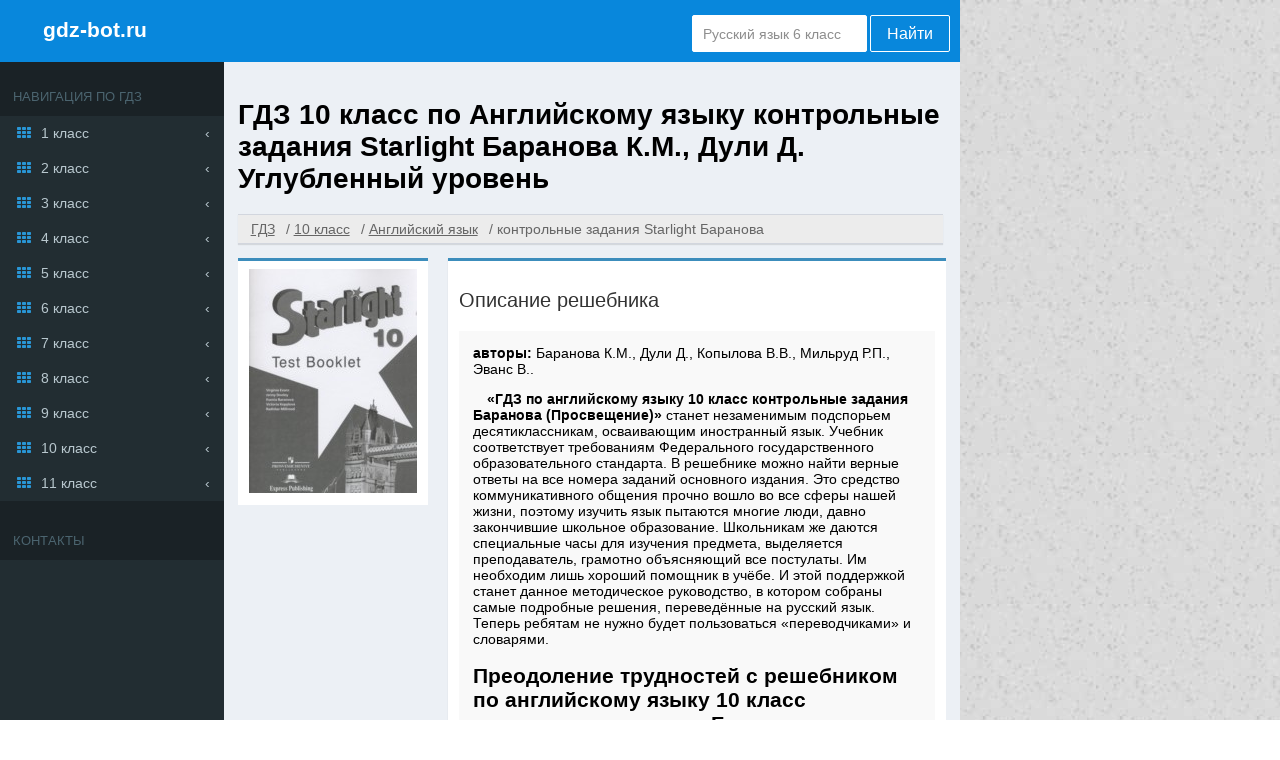

--- FILE ---
content_type: text/html; charset=UTF-8
request_url: https://gdz-bot.ru/10-klass/english/testbooklet-starlight-baranova
body_size: 8853
content:
<!DOCTYPE html>
<html lang="ru">
<head>
    
<meta charset="UTF-8">
<title>ГДЗ за 10 класс по Английскому языку Баранова К.М., Дули Д. контрольные задания Starlight Углубленный уровень</title>
<link rel="shortcut icon" href="/favicon.ico"/>
<meta name="description" content="ГДЗ БОТ содержит верные ответы с несколькими вариантами решения по Английскому языку за 10 класс, автор издания: Баранова К.М., Дули Д., Копылова В.В., Мильруд Р.П., Эванс В.. контрольные задания Starlight Углубленный уровень  С нами учебный процесс станет лучше!"/>
<meta name="keywords" content="Готовые домашние задания, ГДЗ, решебник, за 10 класс, по Английскому языку, контрольные задания Starlight, Баранова К.М., Дули Д., Копылова В.В., Мильруд Р.П., Эванс В., , Углубленный уровень Издательство:Просвещение, полные, подробные, качественные, верные, ответы на вопросы, решение задач, ГДЗБОТ"/>
    <meta name="viewport"
          content="width=device-width, initial-scale=1.0, minimum-scale=1.0, maximum-scale=2.0, user-scalable=yes">

    <link rel="canonical" href="/10-klass/english/testbooklet-starlight-baranova">
<meta name="yandex-verification" content="f0806479f8bb6a87" />
<meta property="og:title" content="ГДЗ за 10 класс по Английскому языку Баранова К.М., Дули Д. контрольные задания Starlight Углубленный уровень">
<meta property="og:type" content="website">
<meta property="og:url" content="/10-klass/english/testbooklet-starlight-baranova">
<meta property="og:description" content="ГДЗ БОТ содержит верные ответы с несколькими вариантами решения по Английскому языку за 10 класс, автор издания: Баранова К.М., Дули Д., Копылова В.В., Мильруд Р.П., Эванс В.. контрольные задания Starlight Углубленный уровень  С нами учебный процесс станет лучше!">
  <meta property="og:site_name" content="Гдз от gdz-bot.ru">
<meta name="twitter:card" content="summary">
<meta name="twitter:title" content="ГДЗ за 10 класс по Английскому языку Баранова К.М., Дули Д. контрольные задания Starlight Углубленный уровень">
<meta name="twitter:description" content="ГДЗ БОТ содержит верные ответы с несколькими вариантами решения по Английскому языку за 10 класс, автор издания: Баранова К.М., Дули Д., Копылова В.В., Мильруд Р.П., Эванс В.. контрольные задания Starlight Углубленный уровень  С нами учебный процесс станет лучше!">




<script>
    window.app = {
        version: '1758524885',
        action: "view",
        canonical: location.protocol + '//' + location.host + '/10-klass/english/testbooklet-starlight-baranova',
        book: {
            external: null        },
            }
</script>
  <link rel="stylesheet" href="/build/assets/css/vendors.6aca75f7b164fb2b25cc.css" />
  <link rel="stylesheet" href="/build/assets/css/index.a052c21238cdd420d88c.css" />
                </head>
<body>
<div class="page">
    <main class=" container bc-catskill">
        <header >
                            <div class="brand-block">
                    <i class="icon-menu-outline menu-toggler"></i>
                    <a href="/" class="brand txt-light undecorate">gdz-bot.ru</a>
                </div>
                <form action="/search/" method="get" class="search" id="search">
                    <input type="text" name="q" value="Русский язык 6 класс" onfocus="if (this.value == 'Русский язык 6 класс') {this.value = '';}" onblur="if (this.value == '') {this.value = 'Русский язык 6 класс';}">
                    <button type="submit" value="Найти">Найти</button>
                </form>
                    </header>

                <div id="main-content">
            <aside class="menu">
                <header>
                    <h2>Навигация по гдз</h2>
                </header>
                
    <div class="row">
        <a class="icon icon-th" href="/1-klass">1 класс</a>

        <div class="list-group">
            
                                    <a class="icon icon-circle-empty" href="/1-klass/russkii_yazik">
                        Русский язык                    </a>

                
            
                                    <a class="icon icon-circle-empty" href="/1-klass/matematika">
                        Математика                    </a>

                
            
                                    <a class="icon icon-circle-empty" href="/1-klass/english">
                        Английский язык                    </a>

                
            
                
            
                
            
                
            
                
            
                
            
                
            
                
            
                
            
                
            
                                    <a class="icon icon-circle-empty" href="/1-klass/okruzhayushchiy-mir">
                        Окружающий мир                    </a>

                
            
                                    <a class="icon icon-circle-empty" href="/1-klass/literatura">
                        Литература                    </a>

                
            
                
            
                                    <a class="icon icon-circle-empty" href="/1-klass/informatika">
                        Информатика                    </a>

                
            
                                    <a class="icon icon-circle-empty" href="/1-klass/musica">
                        Музыка                    </a>

                
            
                
            
                
            
                
            
                
            
                
            
                
            
                                    <a class="icon icon-circle-empty" href="/1-klass/chelovek-i-mir">
                        Человек и мир                    </a>

                
            
                
            
                
            
                                    <a class="icon icon-circle-empty" href="/1-klass/izo">
                        ИЗО                    </a>

                
            
                
            
                
            
                
            
                
                    </div>

    </div>


    <div class="row">
        <a class="icon icon-th" href="/2-klass">2 класс</a>

        <div class="list-group">
            
                                    <a class="icon icon-circle-empty" href="/2-klass/russkii_yazik">
                        Русский язык                    </a>

                
            
                                    <a class="icon icon-circle-empty" href="/2-klass/matematika">
                        Математика                    </a>

                
            
                                    <a class="icon icon-circle-empty" href="/2-klass/english">
                        Английский язык                    </a>

                
            
                                    <a class="icon icon-circle-empty" href="/2-klass/nemeckiy_yazik">
                        Немецкий язык                    </a>

                
            
                
            
                
            
                
            
                
            
                
            
                
            
                
            
                
            
                                    <a class="icon icon-circle-empty" href="/2-klass/okruzhayushchiy-mir">
                        Окружающий мир                    </a>

                
            
                                    <a class="icon icon-circle-empty" href="/2-klass/literatura">
                        Литература                    </a>

                
            
                
            
                                    <a class="icon icon-circle-empty" href="/2-klass/informatika">
                        Информатика                    </a>

                
            
                                    <a class="icon icon-circle-empty" href="/2-klass/musica">
                        Музыка                    </a>

                
            
                                    <a class="icon icon-circle-empty" href="/2-klass/tekhnologiya">
                        Технология                    </a>

                
            
                
            
                
            
                
            
                
            
                
            
                                    <a class="icon icon-circle-empty" href="/2-klass/chelovek-i-mir">
                        Человек и мир                    </a>

                
            
                
            
                
            
                                    <a class="icon icon-circle-empty" href="/2-klass/izo">
                        ИЗО                    </a>

                
            
                
            
                
            
                                    <a class="icon icon-circle-empty" href="/2-klass/mir_prirody_i_cheloveka">
                        Мир природы и человека                    </a>

                
            
                
                    </div>

    </div>


    <div class="row">
        <a class="icon icon-th" href="/3-klass">3 класс</a>

        <div class="list-group">
            
                                    <a class="icon icon-circle-empty" href="/3-klass/russkii_yazik">
                        Русский язык                    </a>

                
            
                                    <a class="icon icon-circle-empty" href="/3-klass/matematika">
                        Математика                    </a>

                
            
                                    <a class="icon icon-circle-empty" href="/3-klass/english">
                        Английский язык                    </a>

                
            
                                    <a class="icon icon-circle-empty" href="/3-klass/nemeckiy_yazik">
                        Немецкий язык                    </a>

                
            
                
            
                
            
                
            
                
            
                
            
                
            
                
            
                
            
                                    <a class="icon icon-circle-empty" href="/3-klass/okruzhayushchiy-mir">
                        Окружающий мир                    </a>

                
            
                                    <a class="icon icon-circle-empty" href="/3-klass/literatura">
                        Литература                    </a>

                
            
                
            
                                    <a class="icon icon-circle-empty" href="/3-klass/informatika">
                        Информатика                    </a>

                
            
                                    <a class="icon icon-circle-empty" href="/3-klass/musica">
                        Музыка                    </a>

                
            
                                    <a class="icon icon-circle-empty" href="/3-klass/tekhnologiya">
                        Технология                    </a>

                
            
                
            
                
            
                
            
                
            
                
            
                
            
                
            
                
            
                                    <a class="icon icon-circle-empty" href="/3-klass/izo">
                        ИЗО                    </a>

                
            
                
            
                
            
                                    <a class="icon icon-circle-empty" href="/3-klass/mir_prirody_i_cheloveka">
                        Мир природы и человека                    </a>

                
            
                
                    </div>

    </div>


    <div class="row">
        <a class="icon icon-th" href="/4-klass">4 класс</a>

        <div class="list-group">
            
                                    <a class="icon icon-circle-empty" href="/4-klass/russkii_yazik">
                        Русский язык                    </a>

                
            
                                    <a class="icon icon-circle-empty" href="/4-klass/matematika">
                        Математика                    </a>

                
            
                                    <a class="icon icon-circle-empty" href="/4-klass/english">
                        Английский язык                    </a>

                
            
                                    <a class="icon icon-circle-empty" href="/4-klass/nemeckiy_yazik">
                        Немецкий язык                    </a>

                
            
                
            
                
            
                
            
                
            
                
            
                
            
                
            
                
            
                                    <a class="icon icon-circle-empty" href="/4-klass/okruzhayushchiy-mir">
                        Окружающий мир                    </a>

                
            
                                    <a class="icon icon-circle-empty" href="/4-klass/literatura">
                        Литература                    </a>

                
            
                
            
                                    <a class="icon icon-circle-empty" href="/4-klass/informatika">
                        Информатика                    </a>

                
            
                                    <a class="icon icon-circle-empty" href="/4-klass/musica">
                        Музыка                    </a>

                
            
                                    <a class="icon icon-circle-empty" href="/4-klass/tekhnologiya">
                        Технология                    </a>

                
            
                
            
                
            
                
            
                
            
                
            
                
            
                                    <a class="icon icon-circle-empty" href="/4-klass/belorusskiy_yazik">
                        Белорусский язык                    </a>

                
            
                
            
                                    <a class="icon icon-circle-empty" href="/4-klass/izo">
                        ИЗО                    </a>

                
            
                
            
                
            
                                    <a class="icon icon-circle-empty" href="/4-klass/mir_prirody_i_cheloveka">
                        Мир природы и человека                    </a>

                
            
                                    <a class="icon icon-circle-empty" href="/4-klass/osnovi_kulturi">
                        Основы культуры                    </a>

                
                    </div>

    </div>


    <div class="row">
        <a class="icon icon-th" href="/5-klass">5 класс</a>

        <div class="list-group">
            
                                    <a class="icon icon-circle-empty" href="/5-klass/russkii_yazik">
                        Русский язык                    </a>

                
            
                                    <a class="icon icon-circle-empty" href="/5-klass/matematika">
                        Математика                    </a>

                
            
                                    <a class="icon icon-circle-empty" href="/5-klass/english">
                        Английский язык                    </a>

                
            
                                    <a class="icon icon-circle-empty" href="/5-klass/nemeckiy_yazik">
                        Немецкий язык                    </a>

                
            
                
            
                
            
                                    <a class="icon icon-circle-empty" href="/5-klass/istoriya">
                        История                    </a>

                
            
                                    <a class="icon icon-circle-empty" href="/5-klass/geografiya">
                        География                    </a>

                
            
                                    <a class="icon icon-circle-empty" href="/5-klass/biologiya">
                        Биология                    </a>

                
            
                                    <a class="icon icon-circle-empty" href="/5-klass/obshhestvoznanie">
                        Обществознание                    </a>

                
            
                                    <a class="icon icon-circle-empty" href="/5-klass/fizika">
                        Физика                    </a>

                
            
                
            
                
            
                                    <a class="icon icon-circle-empty" href="/5-klass/literatura">
                        Литература                    </a>

                
            
                
            
                                    <a class="icon icon-circle-empty" href="/5-klass/informatika">
                        Информатика                    </a>

                
            
                                    <a class="icon icon-circle-empty" href="/5-klass/musica">
                        Музыка                    </a>

                
            
                                    <a class="icon icon-circle-empty" href="/5-klass/tekhnologiya">
                        Технология                    </a>

                
            
                                    <a class="icon icon-circle-empty" href="/5-klass/obj">
                        ОБЖ                    </a>

                
            
                
            
                                    <a class="icon icon-circle-empty" href="/5-klass/prirodovedenie">
                        Природоведение                    </a>

                
            
                                    <a class="icon icon-circle-empty" href="/5-klass/yestestvoznaniye">
                        Естествознание                    </a>

                
            
                
            
                                    <a class="icon icon-circle-empty" href="/5-klass/chelovek-i-mir">
                        Человек и мир                    </a>

                
            
                                    <a class="icon icon-circle-empty" href="/5-klass/belorusskiy_yazik">
                        Белорусский язык                    </a>

                
            
                                    <a class="icon icon-circle-empty" href="/5-klass/ukrainskiy_yazik">
                        Украинский язык                    </a>

                
            
                
            
                
            
                                    <a class="icon icon-circle-empty" href="/5-klass/iskusstvo">
                        Искусство                    </a>

                
            
                
            
                                    <a class="icon icon-circle-empty" href="/5-klass/osnovi_kulturi">
                        Основы культуры                    </a>

                
                    </div>

    </div>


    <div class="row">
        <a class="icon icon-th" href="/6-klass">6 класс</a>

        <div class="list-group">
            
                                    <a class="icon icon-circle-empty" href="/6-klass/russkii_yazik">
                        Русский язык                    </a>

                
            
                                    <a class="icon icon-circle-empty" href="/6-klass/matematika">
                        Математика                    </a>

                
            
                                    <a class="icon icon-circle-empty" href="/6-klass/english">
                        Английский язык                    </a>

                
            
                                    <a class="icon icon-circle-empty" href="/6-klass/nemeckiy_yazik">
                        Немецкий язык                    </a>

                
            
                
            
                
            
                                    <a class="icon icon-circle-empty" href="/6-klass/istoriya">
                        История                    </a>

                
            
                                    <a class="icon icon-circle-empty" href="/6-klass/geografiya">
                        География                    </a>

                
            
                                    <a class="icon icon-circle-empty" href="/6-klass/biologiya">
                        Биология                    </a>

                
            
                                    <a class="icon icon-circle-empty" href="/6-klass/obshhestvoznanie">
                        Обществознание                    </a>

                
            
                                    <a class="icon icon-circle-empty" href="/6-klass/fizika">
                        Физика                    </a>

                
            
                
            
                
            
                                    <a class="icon icon-circle-empty" href="/6-klass/literatura">
                        Литература                    </a>

                
            
                
            
                                    <a class="icon icon-circle-empty" href="/6-klass/informatika">
                        Информатика                    </a>

                
            
                                    <a class="icon icon-circle-empty" href="/6-klass/musica">
                        Музыка                    </a>

                
            
                                    <a class="icon icon-circle-empty" href="/6-klass/tekhnologiya">
                        Технология                    </a>

                
            
                                    <a class="icon icon-circle-empty" href="/6-klass/obj">
                        ОБЖ                    </a>

                
            
                                    <a class="icon icon-circle-empty" href="/6-klass/ekologiya">
                        Экология                    </a>

                
            
                
            
                                    <a class="icon icon-circle-empty" href="/6-klass/yestestvoznaniye">
                        Естествознание                    </a>

                
            
                
            
                
            
                
            
                                    <a class="icon icon-circle-empty" href="/6-klass/ukrainskiy_yazik">
                        Украинский язык                    </a>

                
            
                
            
                                    <a class="icon icon-circle-empty" href="/6-klass/ispanskiy-yazyk">
                        Испанский язык                    </a>

                
            
                                    <a class="icon icon-circle-empty" href="/6-klass/iskusstvo">
                        Искусство                    </a>

                
            
                
            
                                    <a class="icon icon-circle-empty" href="/6-klass/osnovi_kulturi">
                        Основы культуры                    </a>

                
                    </div>

    </div>


    <div class="row">
        <a class="icon icon-th" href="/7-klass">7 класс</a>

        <div class="list-group">
            
                                    <a class="icon icon-circle-empty" href="/7-klass/russkii_yazik">
                        Русский язык                    </a>

                
            
                
            
                                    <a class="icon icon-circle-empty" href="/7-klass/english">
                        Английский язык                    </a>

                
            
                                    <a class="icon icon-circle-empty" href="/7-klass/nemeckiy_yazik">
                        Немецкий язык                    </a>

                
            
                                    <a class="icon icon-circle-empty" href="/7-klass/geometria">
                        Геометрия                    </a>

                
            
                                    <a class="icon icon-circle-empty" href="/7-klass/algebra">
                        Алгебра                    </a>

                
            
                                    <a class="icon icon-circle-empty" href="/7-klass/istoriya">
                        История                    </a>

                
            
                                    <a class="icon icon-circle-empty" href="/7-klass/geografiya">
                        География                    </a>

                
            
                                    <a class="icon icon-circle-empty" href="/7-klass/biologiya">
                        Биология                    </a>

                
            
                                    <a class="icon icon-circle-empty" href="/7-klass/obshhestvoznanie">
                        Обществознание                    </a>

                
            
                                    <a class="icon icon-circle-empty" href="/7-klass/fizika">
                        Физика                    </a>

                
            
                                    <a class="icon icon-circle-empty" href="/7-klass/himiya">
                        Химия                    </a>

                
            
                
            
                                    <a class="icon icon-circle-empty" href="/7-klass/literatura">
                        Литература                    </a>

                
            
                
            
                                    <a class="icon icon-circle-empty" href="/7-klass/informatika">
                        Информатика                    </a>

                
            
                                    <a class="icon icon-circle-empty" href="/7-klass/musica">
                        Музыка                    </a>

                
            
                                    <a class="icon icon-circle-empty" href="/7-klass/tekhnologiya">
                        Технология                    </a>

                
            
                                    <a class="icon icon-circle-empty" href="/7-klass/obj">
                        ОБЖ                    </a>

                
            
                                    <a class="icon icon-circle-empty" href="/7-klass/ekologiya">
                        Экология                    </a>

                
            
                
            
                
            
                
            
                
            
                                    <a class="icon icon-circle-empty" href="/7-klass/belorusskiy_yazik">
                        Белорусский язык                    </a>

                
            
                                    <a class="icon icon-circle-empty" href="/7-klass/ukrainskiy_yazik">
                        Украинский язык                    </a>

                
            
                
            
                
            
                                    <a class="icon icon-circle-empty" href="/7-klass/iskusstvo">
                        Искусство                    </a>

                
            
                
            
                
                    </div>

    </div>


    <div class="row">
        <a class="icon icon-th" href="/8-klass">8 класс</a>

        <div class="list-group">
            
                                    <a class="icon icon-circle-empty" href="/8-klass/russkii_yazik">
                        Русский язык                    </a>

                
            
                
            
                                    <a class="icon icon-circle-empty" href="/8-klass/english">
                        Английский язык                    </a>

                
            
                                    <a class="icon icon-circle-empty" href="/8-klass/nemeckiy_yazik">
                        Немецкий язык                    </a>

                
            
                                    <a class="icon icon-circle-empty" href="/8-klass/geometria">
                        Геометрия                    </a>

                
            
                                    <a class="icon icon-circle-empty" href="/8-klass/algebra">
                        Алгебра                    </a>

                
            
                                    <a class="icon icon-circle-empty" href="/8-klass/istoriya">
                        История                    </a>

                
            
                                    <a class="icon icon-circle-empty" href="/8-klass/geografiya">
                        География                    </a>

                
            
                                    <a class="icon icon-circle-empty" href="/8-klass/biologiya">
                        Биология                    </a>

                
            
                                    <a class="icon icon-circle-empty" href="/8-klass/obshhestvoznanie">
                        Обществознание                    </a>

                
            
                                    <a class="icon icon-circle-empty" href="/8-klass/fizika">
                        Физика                    </a>

                
            
                                    <a class="icon icon-circle-empty" href="/8-klass/himiya">
                        Химия                    </a>

                
            
                
            
                                    <a class="icon icon-circle-empty" href="/8-klass/literatura">
                        Литература                    </a>

                
            
                
            
                                    <a class="icon icon-circle-empty" href="/8-klass/informatika">
                        Информатика                    </a>

                
            
                
            
                                    <a class="icon icon-circle-empty" href="/8-klass/tekhnologiya">
                        Технология                    </a>

                
            
                                    <a class="icon icon-circle-empty" href="/8-klass/obj">
                        ОБЖ                    </a>

                
            
                                    <a class="icon icon-circle-empty" href="/8-klass/ekologiya">
                        Экология                    </a>

                
            
                
            
                
            
                
            
                
            
                                    <a class="icon icon-circle-empty" href="/8-klass/belorusskiy_yazik">
                        Белорусский язык                    </a>

                
            
                
            
                
            
                
            
                
            
                
            
                
                    </div>

    </div>


    <div class="row">
        <a class="icon icon-th" href="/9-klass">9 класс</a>

        <div class="list-group">
            
                                    <a class="icon icon-circle-empty" href="/9-klass/russkii_yazik">
                        Русский язык                    </a>

                
            
                                    <a class="icon icon-circle-empty" href="/9-klass/matematika">
                        Математика                    </a>

                
            
                                    <a class="icon icon-circle-empty" href="/9-klass/english">
                        Английский язык                    </a>

                
            
                                    <a class="icon icon-circle-empty" href="/9-klass/nemeckiy_yazik">
                        Немецкий язык                    </a>

                
            
                                    <a class="icon icon-circle-empty" href="/9-klass/geometria">
                        Геометрия                    </a>

                
            
                                    <a class="icon icon-circle-empty" href="/9-klass/algebra">
                        Алгебра                    </a>

                
            
                                    <a class="icon icon-circle-empty" href="/9-klass/istoriya">
                        История                    </a>

                
            
                                    <a class="icon icon-circle-empty" href="/9-klass/geografiya">
                        География                    </a>

                
            
                                    <a class="icon icon-circle-empty" href="/9-klass/biologiya">
                        Биология                    </a>

                
            
                                    <a class="icon icon-circle-empty" href="/9-klass/obshhestvoznanie">
                        Обществознание                    </a>

                
            
                                    <a class="icon icon-circle-empty" href="/9-klass/fizika">
                        Физика                    </a>

                
            
                                    <a class="icon icon-circle-empty" href="/9-klass/himiya">
                        Химия                    </a>

                
            
                
            
                                    <a class="icon icon-circle-empty" href="/9-klass/literatura">
                        Литература                    </a>

                
            
                                    <a class="icon icon-circle-empty" href="/9-klass/cherchenie">
                        Черчение                    </a>

                
            
                                    <a class="icon icon-circle-empty" href="/9-klass/informatika">
                        Информатика                    </a>

                
            
                
            
                                    <a class="icon icon-circle-empty" href="/9-klass/tekhnologiya">
                        Технология                    </a>

                
            
                                    <a class="icon icon-circle-empty" href="/9-klass/obj">
                        ОБЖ                    </a>

                
            
                
            
                
            
                
            
                
            
                
            
                                    <a class="icon icon-circle-empty" href="/9-klass/belorusskiy_yazik">
                        Белорусский язык                    </a>

                
            
                
            
                
            
                
            
                
            
                
            
                
                    </div>

    </div>


    <div class="row">
        <a class="icon icon-th" href="/10-klass">10 класс</a>

        <div class="list-group">
            
                                    <a class="icon icon-circle-empty" href="/10-klass/russkii_yazik">
                        Русский язык                    </a>

                
            
                                    <a class="icon icon-circle-empty" href="/10-klass/matematika">
                        Математика                    </a>

                
            
                                    <a class="icon icon-circle-empty" href="/10-klass/english">
                        Английский язык                    </a>

                
            
                                    <a class="icon icon-circle-empty" href="/10-klass/nemeckiy_yazik">
                        Немецкий язык                    </a>

                
            
                                    <a class="icon icon-circle-empty" href="/10-klass/geometria">
                        Геометрия                    </a>

                
            
                                    <a class="icon icon-circle-empty" href="/10-klass/algebra">
                        Алгебра                    </a>

                
            
                                    <a class="icon icon-circle-empty" href="/10-klass/istoriya">
                        История                    </a>

                
            
                                    <a class="icon icon-circle-empty" href="/10-klass/geografiya">
                        География                    </a>

                
            
                                    <a class="icon icon-circle-empty" href="/10-klass/biologiya">
                        Биология                    </a>

                
            
                                    <a class="icon icon-circle-empty" href="/10-klass/obshhestvoznanie">
                        Обществознание                    </a>

                
            
                                    <a class="icon icon-circle-empty" href="/10-klass/fizika">
                        Физика                    </a>

                
            
                                    <a class="icon icon-circle-empty" href="/10-klass/himiya">
                        Химия                    </a>

                
            
                
            
                
            
                
            
                                    <a class="icon icon-circle-empty" href="/10-klass/informatika">
                        Информатика                    </a>

                
            
                
            
                
            
                
            
                
            
                
            
                
            
                
            
                
            
                
            
                
            
                
            
                
            
                
            
                
            
                
                    </div>

    </div>


    <div class="row">
        <a class="icon icon-th" href="/11-klass">11 класс</a>

        <div class="list-group">
            
                                    <a class="icon icon-circle-empty" href="/11-klass/russkii_yazik">
                        Русский язык                    </a>

                
            
                                    <a class="icon icon-circle-empty" href="/11-klass/matematika">
                        Математика                    </a>

                
            
                                    <a class="icon icon-circle-empty" href="/11-klass/english">
                        Английский язык                    </a>

                
            
                                    <a class="icon icon-circle-empty" href="/11-klass/nemeckiy_yazik">
                        Немецкий язык                    </a>

                
            
                                    <a class="icon icon-circle-empty" href="/11-klass/geometria">
                        Геометрия                    </a>

                
            
                                    <a class="icon icon-circle-empty" href="/11-klass/algebra">
                        Алгебра                    </a>

                
            
                                    <a class="icon icon-circle-empty" href="/11-klass/istoriya">
                        История                    </a>

                
            
                                    <a class="icon icon-circle-empty" href="/11-klass/geografiya">
                        География                    </a>

                
            
                                    <a class="icon icon-circle-empty" href="/11-klass/biologiya">
                        Биология                    </a>

                
            
                                    <a class="icon icon-circle-empty" href="/11-klass/obshhestvoznanie">
                        Обществознание                    </a>

                
            
                                    <a class="icon icon-circle-empty" href="/11-klass/fizika">
                        Физика                    </a>

                
            
                                    <a class="icon icon-circle-empty" href="/11-klass/himiya">
                        Химия                    </a>

                
            
                
            
                
            
                
            
                                    <a class="icon icon-circle-empty" href="/11-klass/informatika">
                        Информатика                    </a>

                
            
                
            
                
            
                
            
                
            
                
            
                
            
                                    <a class="icon icon-circle-empty" href="/11-klass/astronomiya">
                        Астрономия                    </a>

                
            
                
            
                
            
                
            
                
            
                
            
                
            
                
            
                
                    </div>

    </div>

                                                <section >
                    <header>
                        <h2>
                            Контакты
                        </h2>
                        <div class="warnBox" id="warnBox">
                            <div id="vk_groups" class="vk_groups"></div>
                        </div>
                    </header>
                    <div id="vk_group"></div>
                </section>
                            </aside>
                        
<div id='media-5' class='media media-right'></div>
                        <section class="main">
                                    
<div id='media-7' class='media media-video'></div>
                                
<header>
   <h1>
       ГДЗ 10 класс по Английскому языку контрольные задания Starlight Баранова К.М., Дули Д. Углубленный уровень    </h1>
</header>

    <ul class="breadcrumbs" itemscope itemtype="http://schema.org/BreadcrumbList">
        <li itemprop="itemListElement" itemscope itemtype="http://schema.org/ListItem">
                            <a href="/" title="Гдз Бот от учителя" itemprop="item">
                    <span itemprop="name">ГДЗ</span>
                </a>
                        <meta itemprop="position" content="1"/>
        </li>
                    <li itemprop="itemListElement" itemscope itemtype="http://schema.org/ListItem">
                <a href="/10-klass" title="Гдз Бот от учителя за 10 класс" itemprop="item">
                    <span itemprop="name">10 класс</span>
                </a>
                <meta itemprop="position" content="2"/>
            </li>
                    <li itemprop="itemListElement" itemscope itemtype="http://schema.org/ListItem">
                <a href="/10-klass/english" title="Гдз Бот от учителя по Английскому языку за 10 класс" itemprop="item">
                    <span itemprop="name">Английский язык</span>
                </a>
                <meta itemprop="position" content="3"/>
            </li>
                    <li itemprop="itemListElement" itemscope itemtype="http://schema.org/ListItem">
                <a class="inactive-crumb" itemprop="item">
                    <span itemprop="name">контрольные задания Starlight Баранова </span>
                </a>
                <meta itemprop="position" content="4"/>
            </li>
            </ul>

<div id='media-22' class='media media-breadcrumbs'></div>
<section class="outer-bottom outer-top" itemscope="" itemtype="https://schema.org/Book">

        <figure class="one-book">
            <div class="book-cover bd-top bd-color-blue  bc-light">
                <img class="cover" src="		/attachments/images/covers/000/057/425/0000/angliyskiy-yazyk-10-klass-kontrolnye-zadaniya-starlight-baranova-k-m.jpg"
                     alt="ГДЗ 10 класс по Английскому языку контрольные задания Starlight Баранова К.М., Дули Д. Углубленный уровень "
                     title="ГДЗ 10 класс по Английскому языку контрольные задания Starlight Баранова К.М., Дули Д. Углубленный уровень "
                     itemprop="image"/>
                            </div>
            <figcaption class="bd-top bd-color-blue bc-light shadow">
                <h3>Описание решебника</h3>
                <div class="txt-box bc-grey">
                    <div class="references">
                                                        <b>авторы: </b><span
                                    itemprop="author">Баранова К.М., Дули Д., Копылова В.В., Мильруд Р.П., Эванс В..</span>
                                            </div>
                                            <p><strong>  «ГДЗ по английскому языку 10 класс контрольные задания Баранова (Просвещение)» </strong> станет незаменимым подспорьем десятиклассникам, осваивающим иностранный язык. Учебник соответствует требованиям Федерального государственного образовательного стандарта. В решебнике можно найти верные ответы на все номера заданий основного издания. 

Это средство коммуникативного общения прочно вошло во все сферы нашей жизни, поэтому изучить язык пытаются многие люди, давно закончившие школьное образование. Школьникам же даются специальные часы для изучения предмета, выделяется преподаватель, грамотно объясняющий все постулаты. Им необходим лишь хороший помощник в учёбе. И этой поддержкой станет данное методическое руководство, в котором собраны самые подробные решения, переведённые на русский язык. Теперь ребятам не нужно будет пользоваться «переводчиками» и словарями. </p>

<h2>Преодоление трудностей с решебником по английскому языку 10 класс контрольные задания Баранова</h2>

<p><strong>  «ГДЗ по английскому языку 10 класс контрольные задания Баранова К. М., Эванс В. (Просвещение)» </strong> находится в круглосуточном онлайн-доступе, обладает надежной поисковой системой, мгновенно отправляющей к выбранному номеру пособия. Нумерация ресурса совпадает с первоисточником.
Регулярно занимаясь в команде с решебником, учащиеся легко овладеют основными навыками для изучения языка: </p>
<ul>
<li>развитие письменной и устной языковой практики; </li>
<li>успешное аудирование; </li>
<li>расширение лексического диапазона; </li>
<li>закрепление грамматических правил; </li>
<li>уверенное общение в диалогах на любые темы; </li>
<li>синтаксически грамотное составление рассказов и эссе. </li>
</ul>
<p>Используя онлайн-сборник в учебе, ученики значительно сэкономят свое время, подготовятся к итоговой аттестации, повысят текущие оценки, заработают уважение преподавателя. </p>

<h2>Правильное использование ГДЗ в учебе </h2>

<p>Правильное применение онлайн-ресурса подразумевает следующую схему: самостоятельно выполнить упражнения, проверить себя по решебнику, разобрать ошибки и выявить темы для более детального рассмотрения по учебнику, проштудировать проблемные разделы. Вдумчивое отношение к интернет-помощнику сделает возможным: отлично выполнить творческие задания, закрепить пройденный материал, грамотно перевести тексты, продуктивно подготовиться к текущим и итоговым проверочным работам.
Фундаментальный запас знаний и хорошее настроение всегда сопутствуют ученикам, выбравшим для подготовки решебник. </p>
                    
                </div>

                                    <div>
                        <h3>Рекомендуемые решебники</h3>
                        <div class="suggested-books">
                                                            <a class="book book-suggest"
   href="/10-klass/english/baranova"
   title="ГДЗ к учебнику Starlight по английскому языку за 10 класс Баранова К.М.">

    <div class="suggest-cover">
        <img src="//gdz-bot.ru/attachments/images/covers/000/042/370/0000/angliyskiy-yazyk-10-klass-starlight-baranova-k-m.jpg"
             alt="ГДЗ к учебнику Starlight по английскому языку за 10 класс Баранова К.М.">
    </div>

    <span>

        Starlight Баранова К.М., Просвещение
    </span>

</a>
                                                            <a class="book book-suggest"
   href="/10-klass/english/workbook-starlight-baranova"
   title="ГДЗ к рабочей тетради Starlight  по английскому языку за 10 класс Баранова К.М.">

    <div class="suggest-cover">
        <img src="//gdz-bot.ru/attachments/images/covers/000/049/066/0000/angliyskiy-yazyk-10-klass-rabochaya-tetrad-starlight-baranova-k-m.jpg"
             alt="ГДЗ к рабочей тетради Starlight  по английскому языку за 10 класс Баранова К.М.">
    </div>

    <span>

        рабочая тетрадь Starlight Баранова К.М., Просвещение
    </span>

</a>
                                                            <a class="book book-suggest"
   href="/10-klass/english/sbornik-grammaticheskih-uprazgnenij-stralight-milrud"
   title="ГДЗ к сборнику грамматических упражнений Starlight по английскому языку за 10 класс Мильруд Р.П.">

    <div class="suggest-cover">
        <img src="//gdz-bot.ru/attachments/images/covers/000/084/778/0000/angliyskiy-yazyk-10-klass-sbornik-grammaticheskih-uprazhneniy-starlight-milrud-r-p.jpg"
             alt="ГДЗ к сборнику грамматических упражнений Starlight по английскому языку за 10 класс Мильруд Р.П.">
    </div>

    <span>

        сборник грамматических упражнений Starlight  Мильруд Р.П., Просвещение
    </span>

</a>
                                                            <a class="book book-suggest"
   href="/10-klass/english/vocabulary-practice-starlight-baranova"
   title="ГДЗ к лексическому практикуму Starlight по английскому языку за 10 класс Баранова К.М.">

    <div class="suggest-cover">
        <img src="//gdz-bot.ru/attachments/images/covers/000/152/143/0000/angliyskiy-yazyk-10-klass-leksicheskiy-praktikum-starlight-baranova-k-m.jpg"
             alt="ГДЗ к лексическому практикуму Starlight по английскому языку за 10 класс Баранова К.М.">
    </div>

    <span>

        лексический практикум Starlight Баранова К.М., Просвещение
    </span>

</a>
                                                    </div>
                    </div>
                            </figcaption>
        </figure>
</section>


<div id='media-3' class='media media-top'></div>


    <div class="outer-bottom task-list bd-top bd-color-blue bc-light txt-box" id="taskList">
                    
<h2 title="Ответы к страницам тетради">
	Ответы к страницам тетради</h2>

    
            <a title="5"
           href="#task?t=strants-5"
        >5</a>
            <a title="6"
           href="#task?t=strants-6"
        >6</a>
            <a title="7"
           href="#task?t=strants-7"
        >7</a>
            <a title="8"
           href="#task?t=strants-8"
        >8</a>
            <a title="9"
           href="#task?t=strants-9"
        >9</a>
            <a title="10"
           href="#task?t=strants-10"
        >10</a>
            <a title="11"
           href="#task?t=strants-11"
        >11</a>
            <a title="12"
           href="#task?t=strants-12"
        >12</a>
            <a title="13"
           href="#task?t=strants-13"
        >13</a>
            <a title="14"
           href="#task?t=strants-14"
        >14</a>
            <a title="15"
           href="#task?t=strants-15"
        >15</a>
            <a title="16"
           href="#task?t=strants-16"
        >16</a>
            <a title="17"
           href="#task?t=strants-17"
        >17</a>
            <a title="18"
           href="#task?t=strants-18"
        >18</a>
            <a title="19"
           href="#task?t=strants-19"
        >19</a>
            <a title="20"
           href="#task?t=strants-20"
        >20</a>
            <a title="21"
           href="#task?t=strants-21"
        >21</a>
            <a title="22"
           href="#task?t=strants-22"
        >22</a>
            <a title="23"
           href="#task?t=strants-23"
        >23</a>
            <a title="24"
           href="#task?t=strants-24"
        >24</a>
            <a title="25"
           href="#task?t=strants-25"
        >25</a>
            <a title="26"
           href="#task?t=strants-26"
        >26</a>
            <a title="27"
           href="#task?t=strants-27"
        >27</a>
            <a title="28"
           href="#task?t=strants-28"
        >28</a>
            <a title="29"
           href="#task?t=strants-29"
        >29</a>
            <a title="30"
           href="#task?t=strants-30"
        >30</a>
            <a title="31"
           href="#task?t=strants-31"
        >31</a>
            <a title="32"
           href="#task?t=strants-32"
        >32</a>
            <a title="33"
           href="#task?t=strants-33"
        >33</a>
            <a title="34"
           href="#task?t=strants-34"
        >34</a>
            <a title="35"
           href="#task?t=strants-35"
        >35</a>
            <a title="36"
           href="#task?t=strants-36"
        >36</a>
    
        </div>

    <div id="to_scroll"></div>
    
<div id='media-6' class='media media-center'></div>
    <div class="task-container outer-bottom task-list bd-top bd-color-blue bc-light txt-box"
         id="task"
         data-host="//gdz-bot.ru"
    >
    </div>




<div id='media-4' class='media media-bottom'></div>
<div class="socBtns">
            <div id="vk_share" class="vk_share"></div>
        <div id="vk_like" class="vk_like"></div>
    
            <div id="vk_comments" class="vk_comments"></div>
    </div>
            </section>
        </div>
                    <footer class="footer main-footer bc-light">
                <a href="mailto:admin@gdz-bot.ru" class="mail-link">admin@gdz-bot.ru</a>
                <span class="main-footer_text"><a href="/" class="undecorate hover-decorate">gdz-bot.ru © 2026</a> <span>при поддержке <a href="//gdz.ru">gdz.ru</a> &#128153;</span></span>
            </footer>
            </main>
</div>

    <script src="/build/assets/js/vendors.1df770fc36ec709267f5.js"></script>
    <script src="/build/assets/js/index.f3f5d4940aea2692a851.js"></script>
<script>
    // ========================================================/
    // live internet counter
    // ========================================================/
    try {
        new Image().src = '//counter.yadro.ru/hit?t52.6;r' + escape(document.referrer) +
            ((typeof (screen) === 'undefined') ? '' : ';s' + screen.width + '*' + screen.height + '*' +
                (screen.colorDepth ? screen.colorDepth : screen.pixelDepth)) + ';u' + escape(document.URL) + ';' + Math.random()
    } catch (err) {}
    // ===========/ live internet counter \====================/
</script>

<!-- Yandex.Metrika counter -->
<script type="text/javascript" >
  (function(m,e,t,r,i,k,a){m[i]=m[i]||function(){(m[i].a=m[i].a||[]).push(arguments)};
    m[i].l=1*new Date();k=e.createElement(t),a=e.getElementsByTagName(t)[0],k.async=1,k.src=r,a.parentNode.insertBefore(k,a)})
  (window, document, "script", "https://mc.yandex.ru/metrika/tag.js", "ym");

  ym(61739920, "init", {
    clickmap:true,
    trackLinks:true,
    accurateTrackBounce:true
  });
</script>
<noscript><div><img src="https://mc.yandex.ru/watch/61739920" style="position:absolute; left:-9999px;" alt="" /></div></noscript>
<!-- /Yandex.Metrika counter -->

<script>try {new Image().src = '//mc.gdz.work/' + Math.random() + '?e=[base64]' + (document.referrer.length > 0 ? '&r=' + encodeURIComponent(document.referrer) : '') + (document.URL.length > 0 ? '&u=' + encodeURIComponent(document.URL) : '')} catch (err) {}</script>


</body>
</html>


--- FILE ---
content_type: application/javascript
request_url: https://gdz-bot.ru/build/assets/js/index.f3f5d4940aea2692a851.js
body_size: 8921
content:
!function(e){function n(n){for(var o,r,c=n[0],s=n[1],l=n[2],u=0,v=[];u<c.length;u++)r=c[u],Object.prototype.hasOwnProperty.call(a,r)&&a[r]&&v.push(a[r][0]),a[r]=0;for(o in s)Object.prototype.hasOwnProperty.call(s,o)&&(e[o]=s[o]);for(d&&d(n);v.length;)v.shift()();return i.push.apply(i,l||[]),t()}function t(){for(var e,n=0;n<i.length;n++){for(var t=i[n],o=!0,c=1;c<t.length;c++){var s=t[c];0!==a[s]&&(o=!1)}o&&(i.splice(n--,1),e=r(r.s=t[0]))}return e}var o={},a={1:0},i=[];function r(n){if(o[n])return o[n].exports;var t=o[n]={i:n,l:!1,exports:{}};return e[n].call(t.exports,t,t.exports,r),t.l=!0,t.exports}r.e=function(){return Promise.resolve()},r.m=e,r.c=o,r.d=function(e,n,t){r.o(e,n)||Object.defineProperty(e,n,{enumerable:!0,get:t})},r.r=function(e){"undefined"!=typeof Symbol&&Symbol.toStringTag&&Object.defineProperty(e,Symbol.toStringTag,{value:"Module"}),Object.defineProperty(e,"__esModule",{value:!0})},r.t=function(e,n){if(1&n&&(e=r(e)),8&n)return e;if(4&n&&"object"==typeof e&&e&&e.__esModule)return e;var t=Object.create(null);if(r.r(t),Object.defineProperty(t,"default",{enumerable:!0,value:e}),2&n&&"string"!=typeof e)for(var o in e)r.d(t,o,function(n){return e[n]}.bind(null,o));return t},r.n=function(e){var n=e&&e.__esModule?function(){return e.default}:function(){return e};return r.d(n,"a",n),n},r.o=function(e,n){return Object.prototype.hasOwnProperty.call(e,n)},r.p="/build/",r.oe=function(e){throw console.error(e),e};var c=window.webpackJsonp=window.webpackJsonp||[],s=c.push.bind(c);c.push=n,c=c.slice();for(var l=0;l<c.length;l++)n(c[l]);var d=s;i.push([76,0]),t()}({10:function(e,n,t){"use strict";t.d(n,"b",(function(){return i})),t.d(n,"a",(function(){return r}));var o=t(1),a=t.n(o);t(48),t(4),t(23),t(8);function i(e){var n=arguments.length>1&&void 0!==arguments[1]?arguments[1]:500,t=arguments.length>2&&void 0!==arguments[2]?arguments[2]:0;return new Promise((function(o){a()("html, body").animate({scrollTop:a()(e).offset().top+t},n),o(!0)}))}function r(){var e=arguments.length>0&&void 0!==arguments[0]?arguments[0]:location.host,n=a()("[data-book]").data("book")||window.location.pathname;return"".concat(location.protocol,"//").concat(e).concat(n)}},15:function(e,n,t){"use strict";(function(e){n.a=function(){var n=e(".menu");e(".menu-toggler").on("click",(function(){n.toggleClass("active"),n.slideToggle()})),n.find(".icon-th").on("click",(function(n){n.preventDefault(),e(n.target).siblings(".list-group").slideToggle()})),e(window).on("resize",(function(){e(n).find('[style="*"]').removeAttr("style")}))}}).call(this,t(1))},25:function(e,n,t){var o=t(7),a=t(26);"string"==typeof(a=a.__esModule?a.default:a)&&(a=[[e.i,a,""]]);var i={insert:"head",singleton:!1};o(a,i);e.exports=a.locals||{}},26:function(e,n,t){},28:function(e,n,t){var o=t(7),a=t(29);"string"==typeof(a=a.__esModule?a.default:a)&&(a=[[e.i,a,""]]);var i={insert:"head",singleton:!1};o(a,i);e.exports=a.locals||{}},29:function(e,n,t){},30:function(e,n,t){var o=t(7),a=t(31);"string"==typeof(a=a.__esModule?a.default:a)&&(a=[[e.i,a,""]]);var i={insert:"head",singleton:!1};o(a,i);e.exports=a.locals||{}},31:function(e,n,t){},32:function(e,n,t){var o=t(7),a=t(33);"string"==typeof(a=a.__esModule?a.default:a)&&(a=[[e.i,a,""]]);var i={insert:"head",singleton:!1};o(a,i);e.exports=a.locals||{}},33:function(e,n,t){},34:function(e,n,t){var o=t(7),a=t(35);"string"==typeof(a=a.__esModule?a.default:a)&&(a=[[e.i,a,""]]);var i={insert:"head",singleton:!1};o(a,i);e.exports=a.locals||{}},35:function(e,n,t){},76:function(e,n,t){"use strict";t.r(n);var o=t(5),a=t.n(o),i=t(9),r=t.n(i),c=(t(25),t(1)),s=t.n(c),l=(t(38),t(20)),d=t.n(l),u=t(21),v=t.n(u),p=window,f=p.location,h=p.document,b={version:0,src:"".concat(f.protocol,"//").concat(f.hostname,"/media/index.js?")},g=function(){function e(){var n=arguments.length>0&&void 0!==arguments[0]?arguments[0]:b;d()(this,e),this.version=n.version||b.version,this.src=n.src||b.src}return v()(e,[{key:"load",value:function(){var e=this;return new Promise((function(n){var t=h.createElement("script");t.src=e.src+e.version,h.body.appendChild(t),n(1)})).catch((function(e){return console.log("media error",e)}))}}]),e}(),k=t(10),m=function(){function e(){var n=arguments.length>0&&void 0!==arguments[0]?arguments[0]:0,t=arguments.length>1&&void 0!==arguments[1]?arguments[1]:location.href;d()(this,e),this.canonical=t,this.apiId=n}return v()(e,[{key:"init",value:function(){var e=this;return w("//vk.ru/js/api/openapi.js").then((function(){return VK.init({apiId:e.apiId,onlyWidgets:!0})}))}},{key:"comments",value:function(){var e=this,n=arguments.length>0&&void 0!==arguments[0]?arguments[0]:5,t=arguments.length>1&&void 0!==arguments[1]?arguments[1]:"*";return y(".vk_comments",(function(){return VK.Widgets.Comments("vk_comments",{limit:n,height:"250",width:"",attach:t,autoPublish:1,pageUrl:e.canonical})}))}},{key:"likes",value:function(){var e=this;return y(".vk_like",(function(){return VK.Widgets.Like("vk_like",{type:"button",pageTitle:document.title,pageDescription:document.getElementsByName("description")[0].getAttribute("content"),pageUrl:e.canonical})}))}},{key:"subscribe",value:function(e){return y(".vk_subscribe",(function(n){return VK.Widgets.Subscribe(n.id,{mode:0},e)}))}},{key:"group",value:function(e){var n=arguments.length>1&&void 0!==arguments[1]?arguments[1]:"200",t=arguments.length>2&&void 0!==arguments[2]?arguments[2]:".vk_groups",o=arguments.length>3&&void 0!==arguments[3]?arguments[3]:0,a=arguments.length>4&&void 0!==arguments[4]?arguments[4]:"",i=arguments.length>5&&void 0!==arguments[5]?arguments[5]:"",r=arguments.length>6&&void 0!==arguments[6]?arguments[6]:"",c=arguments.length>7&&void 0!==arguments[7]?arguments[7]:0;return y(t,(function(){return VK.Widgets.Group("vk_groups",{mode:o,width:n,height:"250",color1:a,color2:i,color3:r,no_cover:c},e)}))}},{key:"share",value:function(){var e=this,n=arguments.length>0&&void 0!==arguments[0]?arguments[0]:".vk_share";return w("https://vk.ru/js/api/share.js").then((function(){var t=document.querySelector(n);if(t){var o=VK.Share.button({url:e.canonical},{type:"round",text:"В закладки"});t.innerHTML=o}}))}}]),e}(),w=function(e){var n=arguments.length>1&&void 0!==arguments[1]?arguments[1]:Math.random();return new Promise((function(t,o){var a=document.createElement("script");a.src=e+"?"+n,document.body.appendChild(a),a.onload=function(){return t(a)},a.onerror=function(e){return o(e)}}))};function y(e,n){return new Promise((function(t){var o=document.querySelectorAll(e);n&&o.length&&o.forEach((function(e){n(e)})),t(!0)}))}var _=t(8),x=t(15);s()(r()(a.a.mark((function e(){var n,t,o,i,c,l,d,u,v,p;return a.a.wrap((function(e){for(;;)switch(e.prev=e.next){case 0:if(n=window,t=n.app,o=t.version,i=t.action,c=new g({version:o}),l=Object(k.a)("gdz-bot.ru"),d=window.innerWidth>1024?2e3:4e3,Object(x.a)(),s()("#taskList a").on("click",(function(){location.href="".concat(location.pathname,"#task?t=").concat(s()(this).data("id"))})),"view"!==i){e.next=30;break}if(!document.getElementById("task")){e.next=30;break}if(u=location,v=u.pathname,p={taskContainerSelector:"#task",cssClasses:{controlsContainer:"task-controls txt-center",controlsButton:"undecorate",taskCrumbs:"task-crumbs txt-center",taskVideo:"taskVideo"},host:s()("#task").data("host"),crumbsEncode:!1,wrapTaskImage:!1,appLinks:{text:'К сожалению, по независимым от нас причинам, данный материал больше недоступен.<br> Но он по-прежнему доступен на сайте <a href="//resheba.vip/subscribe/?hit=1&return_to='.concat(v,'" class="vip-link">RESHEBA.VIP'),googlePlay:"//play.google.com/store/apps/details?id=com.gdz_ru",appStore:"//itunes.apple.com/us/app/id1276194049",redirectUrl:"vip.gdz.ru"},playlistId:28964},!location.hash){e.next=29;break}if(!window.app.book.external){e.next=17;break}location.href=window.app.book.external,e.next=29;break;case 17:return e.next=19,Object(_.a)(p);case 19:return s()(".task-container").addClass("active"),e.next=22,window.app&&window.app.advideo;case 22:if(!e.sent){e.next=26;break}Object(k.b)("#task"),e.next=27;break;case 26:Object(k.b)("#to_scroll");case 27:return e.next=29,c.load();case 29:s()(window).on("hashchange",r()(a.a.mark((function e(){return a.a.wrap((function(e){for(;;)switch(e.prev=e.next){case 0:if(!window.app.book.external){e.next=4;break}location.href=window.app.book.external,e.next=16;break;case 4:return e.next=6,window.app&&window.app.advideo;case 6:if(!e.sent){e.next=10;break}Object(k.b)("#task"),e.next=11;break;case 10:Object(k.b)("#to_scroll");case 11:return e.next=13,Object(_.a)(p);case 13:return s()(".task-container").addClass("active"),e.next=16,c.load();case 16:case"end":return e.stop()}}),e)}))));case 30:s()("img").unveil(200),setTimeout((function(){c.load().then((function(){setTimeout((function(){var e=new m(7395812,l),n=document.getElementById("vk_groups").offsetWidth;0===n&&(n=document.documentElement.clientWidth-10),e.init().then((function(){return e.likes()})).then((function(){return e.share()})).then((function(){return e.group(192203623,"".concat(n,"px"))})).then((function(){return e.subscribe(-192203623)})).then((function(){return e.comments()})),setTimeout((function(){var e=s()("#vk_groups");"0px"==e.css("height")&&e.addClass("is-active")}),d)}),d)}))}),d);case 32:case"end":return e.stop()}}),e)}))))},8:function(e,n,t){"use strict";var o=t(5),a=t.n(o),i=t(9),r=t.n(i),c=t(1),s=t.n(c),l=function(e,n){if(e&&n){var t=e,o=t.indexOf(location.host)+location.host.length;return t=(t=(t=t.slice(0,o)+"/json"+t.slice(o)).replace(/\?.+#+/g,"#")).replace(/video\//g,""),location.pathname.replace(/^.+\/([^\/]+\/?)$/,"$1").match(/\/$/)?t.replace("".concat(n,"?t="),""):t.replace("".concat(n,"?t="),"/")}throw new Error("can't normalize task url")},d=function(e){var n=e.title;return e.title_short||n||null},u=function(e){return{description:e.description||null,title:d(e),url:e.url?"".concat(location.protocol,"//").concat(location.host).concat(location.pathname,"#task?t=").concat(e.url.replace(/^.+\/([^\/]+\/?)$/,"$1")):null,youtubeVideoId:e.youtube_video_id||null}},v=function(e){var n="";return s()(e.reverse()).each((function(e,t){n+="".concat(d(t)," / ")})),n},p=(t(32),new Date),f=1440-(60*(p.getUTCHours()+3)+p.getUTCMinutes()),h=Math.ceil(f/60),b=function(){return'\n\x3c!--noindex--\x3e\n    <div class="content-reached-block">\n        <img src="/img/stub-sad.png" alt="Грустный смайлик">\n        <p>\n            На данный момент вы потратили весь лимит доступа к лицензионному контенту. <br>\n            Следующие 10 единиц контента Вам будут доступны через '.concat(h," ч. <br>\n        </p>\n    </div>\n\x3c!--/noindex--\x3e\n")},g=function(e,n,t){var o=arguments.length>3&&void 0!==arguments[3]?arguments[3]:"button";return e?'<a  class="'.concat(o,'" href="').concat(e,'" title="').concat(n,"\" onclick=\"sessionStorage.setItem('prevNext', 'true')\">").concat(t,"</a>"):'<a class="disabled">'.concat(t,"</a>")},k=function(e){var n=e.cssClasses,t=e.previousTask,o=e.nextTask,a=e.taskButtonsNum;return'<div class="'.concat(n.controlsContainer,'">\n        ').concat(t?g(t.url,t.title,a?"".concat(t.title," ← Предыдущее"):"← Предыдущее",n.controlsButton):"","\n        ").concat(o?g(o.url,o.title,a?"Следующее → ".concat(o.title):"Следующее →",n.controlsButton):"","\n    </div>")},m=function(e){var n=function(e){var n=0;switch(e){case"edition-1":n=8;break;case"edition-2":n=9;break;case"edition-3":n=10;break;case"edition-video":n=14;break;case"image-1":n=11;break;case"image-2":n=12;break;case"image-3":n=13;break;case"image-4":case"image-5":case"image-6":n=14;break;default:n=void 0}return n}(e);return'<div id="media-'.concat(n,'" class="media media-').concat(e,'"></div>')},w=function(e){var n=e.url,t=e.title,o=arguments.length>1&&void 0!==arguments[1]&&arguments[1];return'<img src="'.concat(n,'" alt="').concat(o?"task":t,'"/>')},y=function(e,n,t,o,a){var i="",r="";if(a.includes("youtube_videos")){var c="youtube_videos"===a[0]?"":"btn-subscribe_hidden";r+='\n        <div class="btn-subscribe '.concat(c,'" id="btn-subscribe_yt">\n            <div class="g-ytsubscribe left"\n                data-channelid="UCtS-I1bNcmfGabbIDCPBFyQ"\n                data-layout="default"\n                data-count="default">\n            </div>\n        </div>\n    '),s.a.getScript("https://apis.google.com/js/platform.js?")}return i+='<div class="video-container">\n              <iframe \n                class="'.concat(t.taskVideo,'"\n                src="').concat(o,'"\n                allow="cross-origin-isolated"\n                frameborder="0" allowfullscreen></iframe>\n              </div>\n              <div class="subscribe-block">\n                ').concat(r,"\n              </div>\n")},_=function(e,n,t,o,a){var i="";o&&o.replace(/[A-Za-z_]+/,"");return i+='<div class="video-container">\n              <iframe \n                scrolling="no"\n                class="'.concat(a.taskVideo,'"\n                src="https://gdz.video/player/').concat(t,"?refpath=").concat(encodeURIComponent(location.hash),'"\n                allow="cross-origin-isolated"\n                frameborder="0" allowfullscreen></iframe>\n              </div>')},x=(t(30),function(e,n,t,o,a,i,r,c,l,u,v,p,f,h,b){var g=n.images,k=n.texts,x=n.documents,E="";window.app&&window.app.advideo||((n.youtube_videos.length||n.vk_videos.length||g.length||k.length||x.length)&&(E+=m("edition-".concat(e+1)),E+='<div class="'.concat(r.taskCrumbs,'">\n              ',"".concat(d(n)," / ").concat(c+d(i)),"\n          </div>")),"image"!==t.tasks_view&&"both"!==t.tasks_view||!g.length||s.a.each(g,(function(e,n){n.url=o+n.url,a?E+='<a href="'.concat(n.url,'">').concat(w(n),"</a>"):v.blurlink?E+='<div class="with-overtask">'.concat(w(n,!0),'<a class="overtask" href="').concat(v.blurlink,'" target="').concat(v.target,'"><div class="btn-on-blur">').concat(v.buttonText,"</div></a></div>"):E+='<div class="with-overtask">'.concat(w(n,!0),'<div class="overtask"></div></div>'),e!==g.length-1&&(E+=m("image-".concat(e+1)))})),"text"!==t.tasks_view&&"both"!==t.tasks_view||!k.length||s.a.each(k,(function(e,n){var t=n.text;E+=t})));var j=n.gdz_videos;if(!h||j.length&&p||window.app&&window.app.advideo)j.length&&j.forEach((function(e){E+=_(t,i,e.id,e.time,r)}));else{var S="",T="";if(b.length>1&&(S=function(e,n){var t="",o="",a={youtube_videos:"yt",vk_videos:"vk"};return e.forEach((function(e,t){var i=0===t?"disabled":"",r=0===t?"change-player__button_active":"",c="change-player__button change-player__button_".concat(a[e]," ").concat(r),s=n[e].map((function(n){return C(n.id,n.time,e)}));o+='<button\n        id="'.concat(a[e],'-button"\n        data-video-url=').concat(JSON.stringify(s),'\n        class="').concat(c,'"\n        ').concat(i,'\n      >\n        <span>Плеер </span>\n        <span class="change-player__icon"></span>\n      </button>')})),t+='<div class="change-player">\n        '.concat(o,"\n    </div>")}(b,n)),n["".concat(h)].forEach((function(e){var n=C(e.id,e.time,h);T=y(t,i,r,n,b)})),E+='\n        <div class="videoEditionContainer">\n            '.concat(S,"\n            ").concat(T,"\n        </div> \n      "),f){var V=i.url.substring(i.url.lastIndexOf("/")+1),O="".concat(t.url,"#task?t=").concat(V).slice(1).replaceAll("/","-");E+='<p class="ednText">\n        EDN.ru – мультимедийная платформа репетиторов для проведения индивидуальных онлайн уроков. БЕСПЛАТНОЕ первое занятие на EDN.ru ждёт тебя по\n        <a class="ednLink" target="_blank" href="https://edn.ru/?utm_source=youtube&utm_medium=cpc&utm_campaign=gdzrf-ssilka-pod-video&utm_content='.concat(O,'">ссылке</a>\n        </p>')}}return E});function C(e,n,t){var o,a="";switch(t){case"youtube_videos":o=n?"?start=".concat(n):"",a="https://www.youtube.com/embed/".concat(e).concat(o);break;case"vk_videos":var i=e.replace("video","").split("_");o=n?"&t=".concat(n,"s"):"",a="https://vk.ru/video_ext.php?oid=".concat(i[0],"&id=").concat(i[1]).concat(o,"&hd=2&js_api=1")}return a}var E=function(e){var n=e.editions,t=e.book,o=e.host,a=e.wrapTaskImage,i=e.task,r=e.cssClasses,c=e.baseBreadcrumbs,l=e.noEditions,d=e.external,u=e.gdzVideoView,v=e.ednVideoLink,p="",f=(n.length,["vk_videos","youtube_videos"]),h=0;return s.a.each(n,(function(e,n){var s,b=[];3===n.type&&(h+=1,f.forEach((function(e,t){n["".concat(e)].length&&b.push(e)})),s=b[0],1===h&&(p+='<template id="videoContainerTemplate">\n            <div class="video-container">\n              <iframe \n                class="'.concat(r.taskVideo,'" \n                src="" \n                allow="cross-origin-isolated"\n                frameborder="0"  \n                allowfullscreen>\n              </iframe>\n            </div>\n          </template>\n          ')));var g=x(e,n,t,o,a,i,r,c,0,0,d,u,v,s,b);g&&(l=!1,p+=g)})),l&&(window.app&&window.app.advideo?p+='<img class="no-video" src="/i/videoEmpty.png" alt="">':(p+=m("edition-1"),p+='<div class="no-image"><img class="no-task" src="/img/no_image.png" alt="no-image"/></div>')),p},j=(t(28),function(e){var n=e.description;return n?'<p class="task-description">'.concat(n,"</p>"):""});t(34);function S(e,n){var t=e.querySelectorAll("button"),o=n.videoEditionClass,a=n.videoContainerClass;t.forEach((function(n){n.addEventListener("click",(function(){var i,r=n.getAttribute("id"),c=r.slice(0,r.indexOf("-")),s=n.closest(o),l=s.querySelectorAll(a),d=s.querySelector(".subscribe-block");!function(e){e.forEach((function(e){e.remove()}))}(l),function(e,n){var t=JSON.parse(e.dataset.videoUrl),o=document.querySelector("#videoContainerTemplate").content;t.reverse().forEach((function(e){var t=o.cloneNode(!0),a=t.querySelector('link[itemprop="url"]'),i=t.querySelector('link[itemprop="embedUrl"]'),r=t.querySelector("iframe");a&&(a.href=e),i&&(i.href=e),r.src=e,n.after(t)}))}(n,e),function(e,n){Array.from(e.children).forEach((function(e){e.getAttribute("id").includes(n)?e.classList.remove("btn-subscribe_hidden"):e.classList.add("btn-subscribe_hidden")}))}(d,c),i=n,t.forEach((function(e){e.classList.remove("change-player__button_active"),e.disabled=!1})),i.classList.add("change-player__button_active"),i.disabled=!0}))}))}var T=function(){var e=r()(a.a.mark((function e(n){var o,i,r,c,d,p,f,h,g,m,w,y,_,x,C,T,V,O,I,B,A,L,P,z,M,N,q,U,W,D,K,$,J,G,H,R,F,Q;return a.a.wrap((function(e){for(;;)switch(e.prev=e.next){case 0:if(sessionStorage.setItem("prevNext","false"),o=n.taskContainerSelector,i=void 0===o?"#task":o,r=n.cssClasses,c=void 0===r?{}:r,d=n.host,p=n.wrapTaskImage,f=void 0!==p&&p,n.appLinks,h=n.adBlockDetect,g=n.external,m=void 0===g?{blurlink:!1,target:"_self",buttonText:""}:g,w=n.gdzVideoView,y=void 0!==w&&w,_=n.taskButtonsNum,x=void 0!==_&&_,C=n.ednVideoLink,(T=s()(i)).length){e.next=5;break}return e.abrupt("return",!1);case 5:return T.html(""),T.addClass("preloading"),V=l(location.href,i),e.prev=8,e.next=11,a=V,s.a.ajax({url:a,cache:!0,dataType:"json"});case 11:O=e.sent,e.next=17;break;case 14:e.prev=14,e.t0=e.catch(8),O=e.t0;case 17:if(I="",O.error){e.next=43;break}if(A=(B=O).book,L=B.editions,P=B.task,z=B.task_parents,M=B.task_prev,N=B.task_next,q=B.is_overlimiting,U=void 0!==q&&q,W=N&&u(N),D=M&&u(M),K=k({nextTask:W,previousTask:D,cssClasses:c,taskButtonsNum:x}),window.app&&window.app.advideo){e.next=42;break}if(I+=K,$=v(z),J=!0,G=P.description,I+=j(G),!h){e.next=38;break}return e.next=32,t.e(0).then(t.t.bind(null,83,7));case 32:H=e.sent,R=H.default,F=R.detect(),I+=F?'\n  <div class="popap popapBlockedAd active non-fixed">\n    <div class="container empty-top">\n      <div class="leftColl">\n        <div class="wrap">\n          <div class="titleBlockedAd">Здравствуйте!</div>\n          <div class="txt">\n            <p>Мы&nbsp;заметили, что вы&nbsp;используете блокировщик рекламы.</p>\n            <p>Для полноценной работы сайта и показов ответов на <b>'.concat(location.hostname,'</b> просим его отключить.</p>\n                      <p>Он затрудняет работу сайта и приводит к некорректному отображению материалов.</p>\n            <p class="bold">Надеемся на Ваше понимание.</p>\n          </div>\n        </div>\n      </div>\n      <div class="rightColl">\n        <div class="wrap">\n          <div class="slideGallery slide-1">\n            <div class="tab visible slide" data-box=\'1\' id="oneSlide">\n              <div class="title">Инструкция:</div>\n              <ol>\n                <li>Нажмите на значок Adblock рядом с адресной строкой</li>\n                <li>Выберите пункт «Не запускать на страницах этого домена» </li>\n              </ol>\n            </div>\n          </div>\n        </div>\n      </div>\n    </div>\n  </div>\n  '):E({editions:L,book:A,host:d,wrapTaskImage:f,task:P,cssClasses:c,baseBreadcrumbs:$,noEditions:J,external:m,gdzVideoView:y,ednVideoLink:C}),e.next=39;break;case 38:I+=U?b():E({editions:L,book:A,host:d,wrapTaskImage:f,task:P,cssClasses:c,baseBreadcrumbs:$,noEditions:J,external:m,gdzVideoView:y,ednVideoLink:C});case 39:I+=K,e.next=43;break;case 42:window.app&&window.app.advideo&&(Q=v(z),!0,I+=E({editions:L,book:A,host:d,wrapTaskImage:f,task:P,cssClasses:c,baseBreadcrumbs:Q,noEditions:!0,external:m,gdzVideoView:y,ednVideoLink:C}));case 43:return O.error&&(I='<h2 style="text-align: center">Что-то пошло не так. Отключите AdBlock и перезагрузите страницу.</h2>',I+='<img src="/secret.png" alt="Отключите пожалуйста приложения влияющие на работу браузера"/>'),T.html(I),T.removeClass("preloading"),document.querySelectorAll(".change-player").forEach((function(e){S(e,{videoEditionClass:".videoEditionContainer",videoContainerClass:".video-container"})})),e.abrupt("return",!0);case 49:case"end":return e.stop()}var a}),e,null,[[8,14]])})));return function(n){return e.apply(this,arguments)}}();n.a=T}});